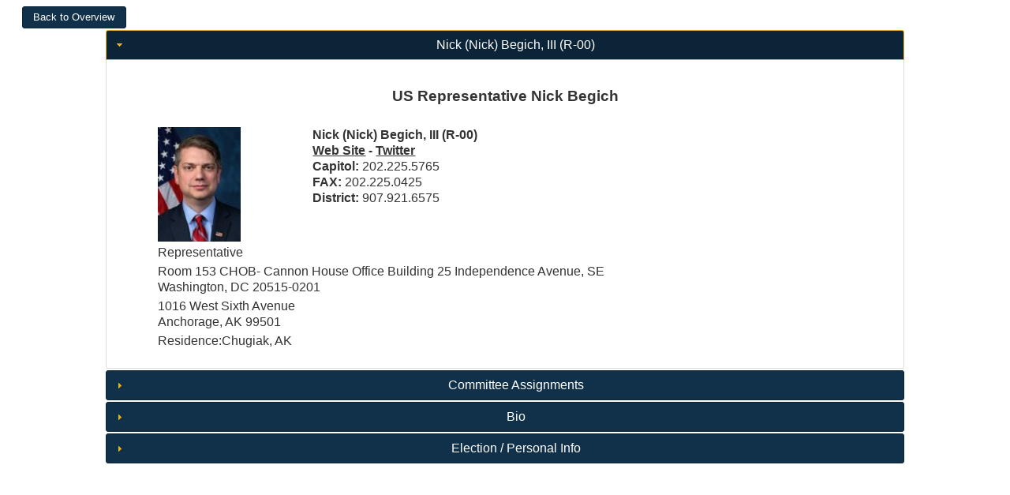

--- FILE ---
content_type: text/html; charset=utf-8
request_url: https://www.ciclt.net/sn/leg_app/po_detail.aspx?ClientCode=gsba&P_IDEO=akush00
body_size: 9320
content:


<!DOCTYPE html PUBLIC "-//W3C//DTD XHTML 1.0 Transitional//EN" "http://www.w3.org/TR/xhtml1/DTD/xhtml1-transitional.dtd">

<html xmlns="http://www.w3.org/1999/xhtml">
<head><title>
	Detail Page
</title>

           <style type="text/css">
        *
        {
            box-sizing: border-box;
        }
        .col-1 {width: 8.33%;}
        .col-2 {width: 16.66%;}
        .col-3 {width: 25%;}
        .col-4 {width: 33.33%;}
        .col-5 {width: 41.66%;}
        .col-6 {width: 50%;}
        .col-7 {width: 58.33%;}
        .col-8 {width: 66.66%;}
        .col-9 {width: 75%;}
        .col-10 {width: 83.33%;}
        .col-11 {width: 91.66%;}
        .col-12 {width: 100%;}
        .col-Menu {width: 11.1%;}
        .col-Menu8 {width: 12.5%;}
        .col-Menu7 {width: 14.2%;}
        .col-Menu6 {width: 16.6%;}
        
        [class*="col-"] {
            float: left;
            padding: 5px;
        }
        
        .row:after {
            content: "";
            clear: both;
            display: block;
        }
        .main_focus
        {
            width: 80%;
        }
        .footer
        {
            margin-top: 20px;
            margin-bottom: 70px;
            padding: 10px;
            
            
        }
        .section
        {
            padding: 5px;
            /*border: 1px solid black;*/
            overflow: hidden;
        }

        
        .full_width
        {
            width: 100%;
        }
        
        .option_divs
        {
            padding: 15px;
        }
        
        .padder
        {
            padding: 10px;
        }
        
        .top_fix
            {
                position: fixed;
                top: 0;
                left: 0;
                z-index: 1000 !important;
                /*background-color: Black;*/
                
            }
        .top_fix_menu
        {
            position: fixed;
            top: 70px;
            left: 0px;
        }
        .fixthis
        {
            position: relative;
            z-index: 1000 !important;  
        }
        .fixthat
        {
            position: relative;
            z-index: -1 !important;
        }
        .header_text
        {
            text-align: left;
            font-size: x-large;
        }
        .finished
        {
            /*border-top: 5px solid green;*/
        }
        .menu_item
        {
            margin-top: 2px;
            margin-bottom: 2px;
            
        }
        .stretched_banner
        {
            width: 100%;
            height: auto;
        }
        .soft_border
        {
            border: 1px solid #d3d3d3;
        }
        .my_logo
        {
            max-width: 100%; 
            height: auto;
            max-height: 50px;
        }
        .dy_but
        {
            min-width: 100px;
        }
        
        @media only screen and (max-width: 768px)
        {
            [class*="col-"] {
                 width: 100%;
            }
            
            .header_text
            {
                font-size: small;
            }
            .main_focus
            {
                width: 100%;
            }
        }
        @media only screen and (max-width: 1200px)
        {
            [class*="col-Menu"]
            {
                width: 100%;
            }
        }
        @media only screen and (max-width: 1350px)
        {
            .col-Menu
            {
                width: 100%;
            }
        }
    </style>
    <meta name="viewport" content="width=device-width, initial-scale=1.0" />
    <script src="/sn/scripts/JQuery.js" type="text/javascript"></script>
    <script src="/sn/scripts/JQueryUI.js" type="text/javascript"></script>
    <script type="text/javascript">
        $(document).ready(function () {

            //all submit form buttons to JQueryUI Style
            $("button, input[type=submit]").button();

            $(".menu_item").button();
            $(".dy_but").button();

            //Menu Toggle----------------------------------
            $("#menu_button").click(function () {


                $("#menu_section").toggle("blind", {}, 500);
                //$("#menu_section").toggle();
            });

        });
    </script>  
<link href="/sn/events2/events_style/gsba/jquery-ui.css" type="text/css" rel="stylesheet" /></head>
<body>
    <div>
        
    <style type="text/css">
        
        .action_button
            {
                width: 100%;
                margin-bottom: 3px;
                
            }    
        
        @media only screen and (max-width: 768px)
        {
            .right_col
            {
                display: none;
            }
        }
    </style>
    <script type="text/javascript">
        $(document).ready(function () {

            var i = $("#ContentPlaceHolder1_hfAccordion").val()

            $("#accordion").accordion({
                active: parseInt(i),
                heightStyle: "content"
            });
            $("#accordion").accordion({
                collapsible: true
            });

            $("button, input[type=submit]").button();
            $("#group_menu").menu();
            $(document).tooltip({
                track: true
            });

            $(".action_button").button();
        });

        function imgError(image) {
            image.onerror = "";
            image.src = "/sn/gre2/images/basic_profile.png";
            return true;
        }
      
    </script>

    <center>
    <form method="post" action="./po_detail.aspx?ClientCode=gsba&amp;P_IDEO=akush00" id="form1">
<div class="aspNetHidden">
<input type="hidden" name="__VIEWSTATE" id="__VIEWSTATE" value="/[base64]/[base64]/[base64]/[base64]/[base64]/[base64]" />
</div>

<div class="aspNetHidden">

	<input type="hidden" name="__VIEWSTATEGENERATOR" id="__VIEWSTATEGENERATOR" value="92DC8165" />
</div>
    <div class="row">
        <div style="float: left;">
            <input type="submit" name="ctl00$ContentPlaceHolder1$butBackToOverview" value="Back to Overview" id="ContentPlaceHolder1_butBackToOverview" style="font-size:Smaller;margin-left: 20px;" />
        </div>     
    </div>

 
    <div id="main_div" class="main_focus">
     
    <div id="accordion">
        <h3 id="ContentPlaceHolder1_h3Name">Nick (Nick)  Begich, III (R-00)</h3>
        <div id="ContentPlaceHolder1_divName">
            <h3>US Representative Nick Begich</h3><div class="col-8"><table><tr><td valign="top"><img src="/sn/pol/po_picture.aspx?Person_ID=790017" onerror="imgError(this);" border="0" width="105" height="145"></td>
<td style="width: 5px; text-align: left;"></td><td valign="top" style="text-align: left;"><b>Nick (Nick)  Begich, III (R-00)<br /><a href="https://begich.house.gov/" target="_blank">Web Site</a> - <a href="http://twitter.com/NickforAlaska" target="_blank">Twitter</a></b><br /><b>Capitol: </b>202.225.5765 <br /><b>FAX:  </b>202.225.0425 <br /><b>District:  </b>907.921.6575 </td></tr><tr><td colspan="3">Representative </td>
</tr><tr><td colspan="3">Room 153 CHOB- Cannon House Office Building 25 Independence Avenue, SE<br />Washington, DC 20515-0201</td>
</tr><tr><td colspan="3">1016 West Sixth Avenue <br />Anchorage, AK 99501</td>
</tr><tr><td colspan="3">Residence:Chugiak, AK</td>
</tr></table></div>
        </div>

        <h3 id="ContentPlaceHolder1_h3Com">Committee Assignments</h3>
        <div id="ContentPlaceHolder1_divCom">
            <table cellpadding="3"><tr></tr><tr><td align="right" valign="top">FC Member</td><td align="left" width="300"><a href="/sn/leg_app/poc_detail.aspx?P_ID=&ClientCode=gsba&LegComID=29209">Ferry Caucus</a></td></tr><tr><td align="right" valign="top">Vice Chair</td><td align="left" width="300"><a href="/sn/leg_app/poc_detail.aspx?P_ID=&ClientCode=gsba&LegComID=14625">House Subcommittee on Railroads, Pipelines, and Hazardous Materials</a></td></tr><tr><td align="right" valign="top">Vice Chair</td><td align="left" width="300"><a href="/sn/leg_app/poc_detail.aspx?P_ID=&ClientCode=gsba&LegComID=14672">House Subcommittee on Energy and Mineral Resources</a></td></tr><tr><td align="right" valign="top">FC Member</td><td align="left" width="300"><a href="/sn/leg_app/poc_detail.aspx?P_ID=&ClientCode=gsba&LegComID=19279">Congressional Native American Caucus</a></td></tr><tr><td align="right" valign="top">FC Member</td><td align="left" width="300"><a href="/sn/leg_app/poc_detail.aspx?P_ID=&ClientCode=gsba&LegComID=20507">Congressional Croatian Caucus</a></td></tr><tr><td align="right" valign="top">FC Member</td><td align="left" width="300"><a href="/sn/leg_app/poc_detail.aspx?P_ID=&ClientCode=gsba&LegComID=28608">Congressional Bipartisan Rural Health Caucus</a></td></tr><tr><td align="right" valign="top">FC Member</td><td align="left" width="300"><a href="/sn/leg_app/poc_detail.aspx?P_ID=&ClientCode=gsba&LegComID=28887">Delivering Outstanding Government Efficiency (DOGE) Caucus</a></td></tr><tr><td align="right" valign="top">FC Member</td><td align="left" width="300"><a href="/sn/leg_app/poc_detail.aspx?P_ID=&ClientCode=gsba&LegComID=22369">Congressional Aviation Safety Caucus</a></td></tr><tr><td align="right" valign="top">Member</td><td align="left" width="300"><a href="/sn/leg_app/poc_detail.aspx?P_ID=&ClientCode=gsba&LegComID=23128">House Subcommittee on Environment</a></td></tr><tr><td align="right" valign="top">Member</td><td align="left" width="300"><a href="/sn/leg_app/poc_detail.aspx?P_ID=&ClientCode=gsba&LegComID=23132">House Subcommittee on Investigations and Oversight</a></td></tr><tr><td align="right" valign="top">Member</td><td align="left" width="300"><a href="/sn/leg_app/poc_detail.aspx?P_ID=&ClientCode=gsba&LegComID=24677">House Subcommittee on Oversight and Investigations</a></td></tr><tr><td align="right" valign="top">FC Member</td><td align="left" width="300"><a href="/sn/leg_app/poc_detail.aspx?P_ID=&ClientCode=gsba&LegComID=27310">Congressional Pacific Islands Caucus</a></td></tr><tr><td align="right" valign="top">Member</td><td align="left" width="300"><a href="/sn/leg_app/poc_detail.aspx?P_ID=&ClientCode=gsba&LegComID=14679">House Subcommittee on Coast Guard and Maritime Transportation</a></td></tr><tr><td align="right" valign="top">Member</td><td align="left" width="300"><a href="/sn/leg_app/poc_detail.aspx?P_ID=&ClientCode=gsba&LegComID=23127">House Subcommittee on Energy</a></td></tr><tr><td align="right" valign="top">Member</td><td align="left" width="300"><a href="/sn/leg_app/poc_detail.aspx?P_ID=&ClientCode=gsba&LegComID=14626">House Subcommittee on Aviation</a></td></tr><tr><td align="right" valign="top">FC Member</td><td align="left" width="300"><a href="/sn/leg_app/poc_detail.aspx?P_ID=&ClientCode=gsba&LegComID=19283">Republican Study Committee (RSC)</a></td></tr><tr><td align="right" valign="top">Member</td><td align="left" width="300"><a href="/sn/leg_app/poc_detail.aspx?P_ID=&ClientCode=gsba&LegComID=21725">House Committee on Science, Space, and Technology</a></td></tr><tr><td align="right" valign="top">FC Member</td><td align="left" width="300"><a href="/sn/leg_app/poc_detail.aspx?P_ID=&ClientCode=gsba&LegComID=19288">Congressional Western Caucus</a></td></tr><tr><td align="right" valign="top">Member</td><td align="left" width="300"><a href="/sn/leg_app/poc_detail.aspx?P_ID=&ClientCode=gsba&LegComID=14616">House Committee on Natural Resources</a></td></tr><tr><td align="right" valign="top">Member</td><td align="left" width="300"><a href="/sn/leg_app/poc_detail.aspx?P_ID=&ClientCode=gsba&LegComID=14622">House Committee on Transportation and Infrastructure</a></td></tr></table>
        </div>
        <h3>Bio</h3>
        <div style="text-align: left;">
            <table><tr><td align="left">Born in Anchorage and raised by his maternal grandparents, Congressman Nick Begich embodies the spirit of Alaska. Nick grew up learning the values that make Alaska strong- self-reliance, honesty, and a deep-seated love for this land and its people. Today, he lives in Chugiak with his wife, Dharna, and their son Nicholas, continuing the tradition of raising the next generation of Alaskans on these same principles. Nick pursued higher education in the Lower 48, graduating from Baylor University with a Bachelor of Business Administration in Entrepreneurship, and later completing his Master of Business Administration at Indiana University. His education equipped him with the skills to navigate the complex world of business. Recruited by Ford Motor Company, Nick sharpened these skills in a variety of roles, from technology to finance to product development; but the call of home was too strong.In 2004, Nick and Dharna returned to Alaska, ready to give back to the state they love. Over the years, Nick has kickstarted numerous businesses, both within and beyond Alaska's borders. His business ventures have been built on innovation and industry. Nick's dedication doesn't stop at his own businesses - he has served as a startup coach and mentor, fostering the growth of early-stage companies and helping them thrive. Nick has continuously invested in Alaska. His prior work with the Alaska Policy Forum, Club for Growth, and his years as a Board Director for Matanuska Telecom Association, show his commitment to public service and to Alaska's progress. Nick has seen firsthand the challenges Alaskans face, and he has the skills and experience to address these issues head-on. Nick's goal in Congress is to make sure Alaskans succeed. His lifelong connection to this land, his passion for responsible business growth, and his belief in the power of hardworking Alaskan families make him the leader we need to take on Washington and deliver for Alaska.</td></tr></table>
        </div>
       <h3>Election / Personal Info</h3>
       <div>
            <table><tr><td><b>First Elected: </b>2024 &nbsp;&nbsp;&nbsp;<b>Next Election: </b>2026</td></tr><tr><td><b>Spouse: </b>Dharna &nbsp;&nbsp;<b>DOB: </b>10/21/1977</tr><tr><td colspan="2" align="left"><b>Counties Representing</b></td></tr></table>
        </div>

    </div>
    </div>
<input type="hidden" name="ctl00$ContentPlaceHolder1$hfAccordion" id="ContentPlaceHolder1_hfAccordion" value="0" />

    </form>
    </center>

    </div>
</body>
</html>
